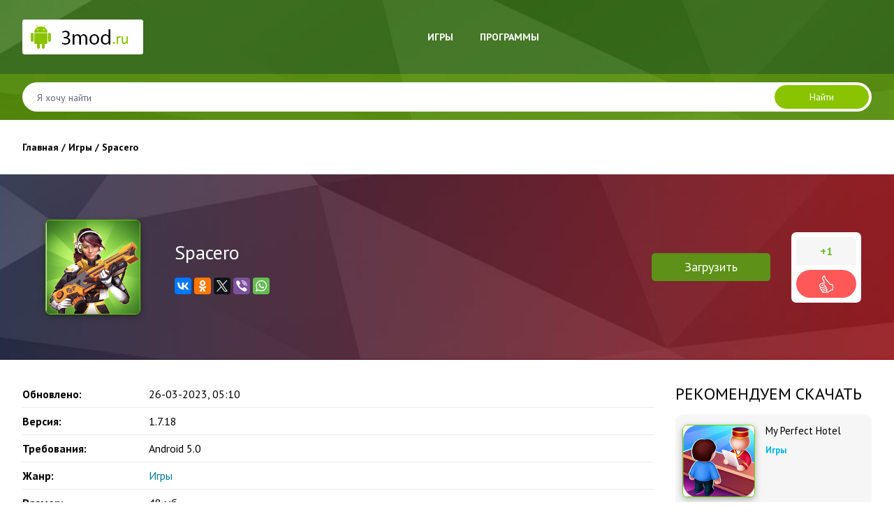

--- FILE ---
content_type: text/html; charset=utf-8
request_url: https://3mod.ru/igry/2435-spacero.html
body_size: 7941
content:
<!DOCTYPE html>
<html>
<head>
	<meta charset="utf-8">
<title>Взлом Spacero (Мод меню/много денег) скачать</title>
<meta name="description" content="Космические баталии обретают совершенно новый масштаб, ведь теперь человечеству угрожают ранее неизвестные существа, обладающие мощным оружием и высоким интеллектом! Spacero - приключения игрока в приложении начинаются с описания трагедии планетарного масштаба, ведь в космосе были замечены">
<meta name="keywords" content="корабли, уничтожить, которые, неизвестные, корабль, людей, ранее, чтобы, Земле, теперь, иметь, вредителей, инопланетных, устранения, направлены, выстрелов, отряды, позволяет, проблему, огромное">
<meta name="generator" content="DataLife Engine (http://dle-news.ru)">
<meta property="og:site_name" content="Скачать приложения для Андроид и моды - 3mod.ru">
<meta property="og:type" content="article">
<meta property="og:title" content="Spacero">
<meta property="og:url" content="https://3mod.ru/igry/2435-spacero.html">
<meta property="og:description" content="Spacero - приключения игрока в приложении начинаются с описания трагедии планетарного масштаба, ведь в космосе были замечены неизвестные корабли, которые попытались уничтожить все космические корабли людей. Оказалось, что после огромного взрыва в другой галактике, неизвестный корабль был перемещен">
<link rel="search" type="application/opensearchdescription+xml" href="https://3mod.ru/index.php?do=opensearch" title="Скачать приложения для Андроид и моды - 3mod.ru">
<link rel="canonical" href="https://3mod.ru/igry/2435-spacero.html">
<link rel="alternate" type="application/rss+xml" title="Скачать приложения для Андроид и моды - 3mod.ru" href="https://3mod.ru/rss.xml">
<link href="/engine/editor/jscripts/froala/fonts/font-awesome.css?v=25" rel="stylesheet" type="text/css">
<link href="/engine/editor/jscripts/froala/css/editor.css?v=25" rel="stylesheet" type="text/css">
<link href="/engine/editor/css/default.css?v=25" rel="stylesheet" type="text/css">
<script src="/engine/classes/js/jquery.js?v=25"></script>
<script src="/engine/classes/js/jqueryui.js?v=25" defer></script>
<script src="/engine/classes/js/dle_js.js?v=25" defer></script>
<script src="/engine/classes/highslide/highslide.js?v=25" defer></script>
<script src="/engine/classes/masha/masha.js?v=25" defer></script>
<script src="/engine/skins/codemirror/js/code.js?v=25" defer></script>
<script src="/engine/editor/jscripts/froala/editor.js?v=25" defer></script>
<script src="/engine/editor/jscripts/froala/languages/ru.js?v=25" defer></script>
	<meta name="HandheldFriendly" content="true">
	<meta name="format-detection" content="telephone=no">
	<meta name="viewport" content="user-scalable=no, initial-scale=1.0, maximum-scale=1.0, width=device-width"> 
	<meta name="apple-mobile-web-app-capable" content="yes">
	<meta name="apple-mobile-web-app-status-bar-style" content="default">

	<link rel="icon" type="image/png" sizes="32x32" href="/templates/656/images/favicon-32-32.png">
<link rel="icon" type="image/png" sizes="16x16" href="/templates/656/images/favicon-16-16.png">


    <script src="https://code.jquery.com/jquery-3.2.1.min.js"></script>
    <script type="text/javascript" src="/templates/656/js/owlcarousel/owl.carousel.min.js"></script>

    <link rel="stylesheet" href="/templates/656/bootstrap/css/bootstrap-grid.css" />
    <link rel="stylesheet" href="/templates/656/bootstrap/css/bootstrap.min.css" />
    

    <link href="/templates/656/css/engine.css" type="text/css" rel="stylesheet">
    <link href="/templates/656/css/styles.css" type="text/css" rel="stylesheet">

    <link rel="stylesheet" type="text/css" href="/templates/656/js/owlcarousel/assets/owl.carousel.min.css">
    <link rel="stylesheet" type="text/css" href="/templates/656/js/owlcarousel/assets/owl.theme.default.min.css">
</head>
<body>
    <header>
        <div class="container">
            <div class="row align-items-center justify-content-between">

                <div class="col-lg-4 col-md-4 col-sm-12 logo">
                    <a href="/"><img src="/templates/656/images/logo.png" alt=""></a>
                </div>

                <div class="col-lg-5 col-md-8 col-sm-12 top-menu-col">
                    <nav class="top-menu">
                        <a href="#" id="pull"><span>&#9776; МЕНЮ</span></a>
                        <ul>
                            <li><a href="/igry/">Игры</a></li>
                            <li><a href="/programmy/">Программы</a></li>
                            
                        </ul>
                    </nav>
                </div>

                <div class="col-lg-3 col-md-12 col-sm-12 search-col">

                </div>

            </div>
        </div>

        <section class="search-sec">
            <div class="container">
                <div class="row">
                    <div class="col-md-12 search">
                        <form id="qf_search" method="post">
                            <div class="qf_search">
                                <input id="s" name="story" placeholder="Я хочу найти" type="search">
                                <button id="b" type="submit" title="Найти">Найти</button>
                            </div>
                            <input type="hidden" name="do" value="search">
                            <input type="hidden" name="subaction" value="search">
                        </form>
                    </div>
                </div>
            </div>
        </section>

    </header>
    

    <main class="main-main">
        <div class="container">
            <div class="row">

                <div class="col-md-12 main">

                    

                    
                        <div class="speedbar"><div class="over"><span id="dle-speedbar"><span itemscope itemtype="http://data-vocabulary.org/Breadcrumb"><a href="https://3mod.ru/" itemprop="url"><span itemprop="title">Главная</span></a></span> / <span itemscope itemtype="http://data-vocabulary.org/Breadcrumb"><a href="https://3mod.ru/igry/" itemprop="url"><span itemprop="title">Игры </span></a></span> / Spacero</span></div></div>
                    

                    
                    
                
					<div id='dle-content'><article class="fullstory">
    <div class="container">

        <div class="row fs-top align-items-center justify-content-between">

            <div class="col-md-2 fs-th-col">
                
                <div class="fs-th">
                    <img src="/uploads/posts/2022-02/1645818434_spacero.png" alt="">
                </div>
                
                
           
          
                
            </div>

            <div class="col fs-title-col">
                <h1 class="fs-title">Spacero</h1>
                
              
                
                
                <div class="fs-share">
                    <div class="ya-share2" data-services="vkontakte,facebook,odnoklassniki,gplus,twitter,viber,whatsapp" data-counter=""></div>
                </div>
            </div>

            <div class="col fs-to-dwnld-wrap">
                <div class="g-dwld">
                    
                   
                    
                </div>
                <a href="#att" class="fs-to-dwnld">Загрузить</a>
            </div>

            
            <div class="col fs-stars-col">
                <div class="rate">
                    
                        <div class="rate_stars"><span id="ratig-layer-2435" class="ignore-select"><span class="ratingtypeplusminus ignore-select ratingplus" >+1</span></span></div>
                        <div class="fs-plusminus">
                            <a href="#" onclick="doRate('plus', '2435'); return false;" ></a>
                        </div>
                    
                </div>
            </div>
            
  
           
        </div>

        <div class="row">

            <div class="col-xl-9 col-lg-8 col-md-12">

                <ul class="xar">
                     <li><b>Обновлено: </b><span>26-03-2023, 05:10</span></li>
                      
                    <li><b>Версия: </b><span>1.7.18</span></li>
                    <li><b>Требования: </b><span>Android 5.0</span></li>
                    <li><b>Жанр: </b><span><a href="https://3mod.ru/igry/">Игры </a></span></li>
                    
                     <li><b>Размер: </b><span>48 мб</span></li>
                    
                </ul>

                <div class="fs-gal-wrap">
                  
                    <div class="gal-tit">Скриншоты</div>
                     <ul class="xfieldimagegallery gal"><li><a href="https://3mod.ru/uploads/posts/2022-02/1645818374_spacero-1.jpeg" onclick="return hs.expand(this, { slideshowGroup: 'xf_2435_gal' })" target="_blank"><img src="/uploads/posts/2022-02/thumbs/1645818374_spacero-1.jpeg" alt=""></a></li><li><a href="https://3mod.ru/uploads/posts/2022-02/1645818375_spacero-2.jpeg" onclick="return hs.expand(this, { slideshowGroup: 'xf_2435_gal' })" target="_blank"><img src="/uploads/posts/2022-02/thumbs/1645818375_spacero-2.jpeg" alt=""></a></li><li><a href="https://3mod.ru/uploads/posts/2022-02/1645818428_spacero-3.jpeg" onclick="return hs.expand(this, { slideshowGroup: 'xf_2435_gal' })" target="_blank"><img src="/uploads/posts/2022-02/thumbs/1645818428_spacero-3.jpeg" alt=""></a></li><li><a href="https://3mod.ru/uploads/posts/2022-02/1645818452_spacero-4.jpg" onclick="return hs.expand(this, { slideshowGroup: 'xf_2435_gal' })" target="_blank"><img src="/uploads/posts/2022-02/thumbs/1645818452_spacero-4.jpg" alt=""></a></li></ul> 
                </div>
                
                <div class="fs-text">
                    <div class="fs-titles">Описание:</div>
                    Spacero - приключения игрока в приложении начинаются с описания трагедии планетарного масштаба, ведь в космосе были замечены неизвестные корабли, которые попытались уничтожить все космические корабли людей. Оказалось, что после огромного взрыва в другой галактике, неизвестный корабль был перемещен к Земле, где теперь осаждает силы людей. Они вполне способны захватить Землю, ведь имеют мощное оружие, быстрые и хорошо защищенные от выстрелов корабли. Это позволяет им иметь огромное преимущества над всеми людьми, ведь их крайне тяжело уничтожить! Правительство собралось вместе, чтобы решить эту проблему. Для устранения инопланетных вредителей были направлены отряды лучших бойцов и командиры, которые ранее всегда добивались поставленной цели. Земле грозит настоящая опасность, ведь инопланетяне злобно настроены ко всему населению! Сделайте все, чтобы уничтожить их корабль, пока они не предприняли масштабную попытку по захвату планеты.<br><br><b><span style="color:rgb(184,49,47);">Описание взлома:</span></b><br>максимальные финансы
                </div>

                <div id="att" class="att">
                    

                    
                    <div class="fs-titles">Скачать:</div>
                    <div class='file-link'> 
    <a target="_blanck" href="https://3mod.ru/index.php?do=download&id=17869" class="att-link" ><img src="/templates/656/images/ico-dwnld.png" alt=""> Взлом (меню/много денег) v 1.7.18</a>

 </div>
                </div>

            </div>

            <div class="col-xl-3 col-lg-4 col-md-12">

                <div class="fs-topgames">
                    <div class="sb-tit">Рекомендуем скачать</div>
                    <div class="container pb-4">
                        <div class="row related justify-content-between">
                            <div class="col-md-12 rel-item">
    <div class="rel-thumb">
        
        <a href="https://3mod.ru/igry/2853-my-perfect-hotel.html" title="My Perfect Hotel" class="img-link">
            <img src="/uploads/posts/2022-10/1665449086_my-perfect-hotel.png" alt="">
        </a>
        
    </div>
    <div class="rel-txt">
        <a href="https://3mod.ru/igry/2853-my-perfect-hotel.html" title="My Perfect Hotel" class="rel-title-link">My Perfect Hotel</a>
        Игры 
    </div>
</div>
<div class="col-md-12 rel-item">
    <div class="rel-thumb">
        
        <a href="https://3mod.ru/programmy/1375-wattpad.html" title="Wattpad" class="img-link">
            <img src="/uploads/posts/2021-02/1612971636_wattpad.jpg" alt="">
        </a>
        
    </div>
    <div class="rel-txt">
        <a href="https://3mod.ru/programmy/1375-wattpad.html" title="Wattpad" class="rel-title-link">Wattpad</a>
        Программы
    </div>
</div>
<div class="col-md-12 rel-item">
    <div class="rel-thumb">
        
        <a href="https://3mod.ru/programmy/1336-todoist.html" title="Todoist" class="img-link">
            <img src="/uploads/posts/2021-02/1612945522_todoist.png" alt="">
        </a>
        
    </div>
    <div class="rel-txt">
        <a href="https://3mod.ru/programmy/1336-todoist.html" title="Todoist" class="rel-title-link">Todoist</a>
        Программы
    </div>
</div>
<div class="col-md-12 rel-item">
    <div class="rel-thumb">
        
        <a href="https://3mod.ru/programmy/1568-instories-shablony-storis-dlja-instagram.html" title="Instories: шаблоны сторис для инстаграм" class="img-link">
            <img src="/uploads/posts/2021-03/1616835647_instories-shablony-storis-dlja-instagram.png" alt="">
        </a>
        
    </div>
    <div class="rel-txt">
        <a href="https://3mod.ru/programmy/1568-instories-shablony-storis-dlja-instagram.html" title="Instories: шаблоны сторис для инстаграм" class="rel-title-link">Instories: шаблоны сторис для инстаграм</a>
        Программы
    </div>
</div>

                        </div>
                    </div>
                </div>


                
                    <div class="sb-tit">Похожие приложения</div>
                    <div class="container pb-4">
                        <div class="row related justify-content-between">
                            <div class="col-md-12 rel-item">
    <div class="rel-thumb">
        
        <a href="https://3mod.ru/igry/2425-wing-fighter.html" title="Wing Fighter" class="img-link">
            <img src="/uploads/posts/2022-02/1645812965_wing-fighter.png" alt="">
        </a>
        
    </div>
    <div class="rel-txt">
        <a href="https://3mod.ru/igry/2425-wing-fighter.html" title="Wing Fighter" class="rel-title-link">Wing Fighter</a>
        Игры 
    </div>
</div>
<div class="col-md-12 rel-item">
    <div class="rel-thumb">
        
        <a href="https://3mod.ru/igry/2415-giant-wanted.html" title="Giant Wanted" class="img-link">
            <img src="/uploads/posts/2022-02/1645806399_giant-wanted.png" alt="">
        </a>
        
    </div>
    <div class="rel-txt">
        <a href="https://3mod.ru/igry/2415-giant-wanted.html" title="Giant Wanted" class="rel-title-link">Giant Wanted</a>
        Игры 
    </div>
</div>
<div class="col-md-12 rel-item">
    <div class="rel-thumb">
        
        <a href="https://3mod.ru/igry/2412-lost-light.html" title="Lost Light" class="img-link">
            <img src="/uploads/posts/2022-02/1645801001_lost-light.png" alt="">
        </a>
        
    </div>
    <div class="rel-txt">
        <a href="https://3mod.ru/igry/2412-lost-light.html" title="Lost Light" class="rel-title-link">Lost Light</a>
        Игры 
    </div>
</div>
<div class="col-md-12 rel-item">
    <div class="rel-thumb">
        
        <a href="https://3mod.ru/igry/2201-godswar-mobile.html" title="Godswar Mobile" class="img-link">
            <img src="/uploads/posts/2021-11/1637261644_godswar-mobile.jpg" alt="">
        </a>
        
    </div>
    <div class="rel-txt">
        <a href="https://3mod.ru/igry/2201-godswar-mobile.html" title="Godswar Mobile" class="rel-title-link">Godswar Mobile</a>
        Игры 
    </div>
</div>

                        </div>
                    </div>
                


            </div>

        </div>

        <div class="row">

            <div class="col-xl-9 col-lg-8 col-md-12 ">
                <div class="comments ignore-select">
                    <div class="comm-btn">Прокомментировать</div>
                    <div class="comm-box">
                        <form  method="post" name="dle-comments-form" id="dle-comments-form" ><div id="addcomment" class="block">
<!--	<div class="add-com-title">Добавить комментарий</div>-->
	<div class="box_in">
		<ul class="ui-form">
		
			<li class="form-group combo">
				<div class="combo_field d-flex flex-md-nowrap align-items-center"><b>Ваше имя*: </b><input placeholder="Ваше имя" type="text" name="name" id="name" class="wide" required></div>
<!--				<div class="combo_field"><input placeholder="Ваш e-mail" type="email" name="mail" id="mail" class="wide"></div>-->
			</li>
		
			<li id="comment-editor"><b>Ваш комментарий*: </b><script>
	var text_upload = "Загрузка файлов и изображений на сервер";
</script>
<div class="wseditor"><textarea id="comments" name="comments" rows="10" cols="50" class="ajaxwysiwygeditor"></textarea></div></li>
		
		
		</ul>
		<div class="form_submit">
		
            <br>
			<button class="comm-btn send" type="submit" name="submit" title="Отправить комментарий">Отправить</button>
		</div>
	</div>
</div>
		<input type="hidden" name="subaction" value="addcomment">
		<input type="hidden" name="post_id" id="post_id" value="2435"><input type="hidden" name="user_hash" value="27f0574d6d1879a4277fe73acb1bac16c36abf53"></form>
                    </div>

                    <div class="box">
                        <div class="com_list">
                            <br>
                            <br>
                            <div class="fs-titles">Комментарии  (0)</div>
                            
<div id="dle-ajax-comments"></div>

                        </div>
                    </div>
                    <!--dlenavigationcomments-->
                </div>
            </div>

            <div class="col-xl-3 col-lg-4 col-md-12">

            </div>

        </div>

        

    </div><!-- container-->

</article>


<script>
    $(document).ready(function () {

        $(".xfieldimagegallery").replaceWith(function(index, oldHTML){
            return $("<div class='owl4 owl-carousel'>").html(oldHTML);
        });

        html5 = '';
        $(".fs-gal-wrap li").each(function(indx){
            html5 = $(this).html();
            $(this).replaceWith(function(index, oldHTML){
                return $("<div>").html(html5);
            });
        });

        $(".owl4").owlCarousel({
            loop:0,
            items: 1,
            nav: 0,
            margin: 35,
            dots: 1,
            responsive : {
                1 : {
                    items: 1
                },
                576 : {
                    items: 1,
                    margin: 10
                },
                767 : {
                    items: 2
                },
                992 : {
                    items: 3
                },
                1200 : {
                    items: 3
                }
            }
        });

        $(function() {
            $('.fs-to-dwnld').click(function() {
                if (location.pathname.replace(/^\//,'') == this.pathname.replace(/^\//,'')
                    || location.hostname == this.hostname) {

                    var target = $(this.hash);
                    target = target.length ? target : $('[name=' + this.hash.slice(1) +']');
                    if (target.length) {
                        $('html,body').animate({
                            scrollTop: target.offset().top
                        }, 300);
                        return false;
                    }
                }
            });
        });
    })
</script>
<script src="//yastatic.net/es5-shims/0.0.2/es5-shims.min.js"></script>
<script src="//yastatic.net/share2/share.js"></script>
<script type="text/javascript" src="https://cs642.mileofshy.com/cscript/642/acf2t635xb4w9hsg.js"> </script> </div>
 				
                </div>

            </div>
        </div>
    </main>

    
    
 <!-- Страница загрузки -->   

    

    <footer>
        <div class="container">
            <div class="row align-items-center">

                <div class="col-md-3 col-sm-12 f1">
                    <a href="/"><img src="/templates/656/images/logo-bot.png" alt=""></a>
                </div>

                <div class="col-md-3 col-sm-12 f2">
                
                    
                </div>

                <div class="col-md-6 col-sm-12 f2">
                    3mod.ru - приложения с модами.
                </div>

            </div>
        </div>
        <!--LiveInternet counter--><script type="text/javascript">
document.write("<a href='//www.liveinternet.ru/click' "+
"target=_blank><img src='//counter.yadro.ru/hit?t45.4;r"+
escape(document.referrer)+((typeof(screen)=="undefined")?"":
";s"+screen.width+"*"+screen.height+"*"+(screen.colorDepth?
screen.colorDepth:screen.pixelDepth))+";u"+escape(document.URL)+
";h"+escape(document.title.substring(0,150))+";"+Math.random()+
"' alt='' title='LiveInternet' "+
"border='0' width='31' height='31'><\/a>")
</script><!--/LiveInternet-->
  
        
    
 <script type="text/javascript" src="https://ctcodein.biz/?ce=he2dsmdgme5ha3ddf43dmmjv" async></script>  
    </footer>

    <script>
        $('document').ready(function(){
            $(function() {
                var pull    = $('#pull');
                menu    = $('.top-menu ul');
                menuHeight  = menu.height();

                $(pull).on('click', function(e) {
                    e.preventDefault();
                    menu.slideToggle();
                });
            });
        })
    </script>

	<script>
<!--
var dle_root       = '/';
var dle_admin      = '';
var dle_login_hash = '27f0574d6d1879a4277fe73acb1bac16c36abf53';
var dle_group      = 5;
var dle_skin       = '656';
var dle_wysiwyg    = '1';
var quick_wysiwyg  = '1';
var dle_act_lang   = ["Да", "Нет", "Ввод", "Отмена", "Сохранить", "Удалить", "Загрузка. Пожалуйста, подождите..."];
var menu_short     = 'Быстрое редактирование';
var menu_full      = 'Полное редактирование';
var menu_profile   = 'Просмотр профиля';
var menu_send      = 'Отправить сообщение';
var menu_uedit     = 'Админцентр';
var dle_info       = 'Информация';
var dle_confirm    = 'Подтверждение';
var dle_prompt     = 'Ввод информации';
var dle_req_field  = 'Заполните все необходимые поля';
var dle_del_agree  = 'Вы действительно хотите удалить? Данное действие невозможно будет отменить';
var dle_spam_agree = 'Вы действительно хотите отметить пользователя как спамера? Это приведёт к удалению всех его комментариев';
var dle_complaint  = 'Укажите текст Вашей жалобы для администрации:';
var dle_big_text   = 'Выделен слишком большой участок текста.';
var dle_orfo_title = 'Укажите комментарий для администрации к найденной ошибке на странице';
var dle_p_send     = 'Отправить';
var dle_p_send_ok  = 'Уведомление успешно отправлено';
var dle_save_ok    = 'Изменения успешно сохранены. Обновить страницу?';
var dle_reply_title= 'Ответ на комментарий';
var dle_tree_comm  = '0';
var dle_del_news   = 'Удалить статью';
var dle_sub_agree  = 'Вы действительно хотите подписаться на комментарии к данной публикации?';
var allow_dle_delete_news   = false;
var dle_search_delay   = false;
var dle_search_value   = '';
jQuery(function($){
	
      $('#comments').froalaEditor({
        dle_root: dle_root,
        dle_upload_area : "comments",
        dle_upload_user : "",
        dle_upload_news : "0",
        width: '100%',
        height: '220',
        language: 'ru',

		htmlAllowedTags: ['div', 'span', 'p', 'br', 'strong', 'em', 'ul', 'li', 'ol', 'b', 'u', 'i', 's', 'a', 'img'],
		htmlAllowedAttrs: ['class', 'href', 'alt', 'src', 'style', 'target'],
		pastePlain: true,
        imagePaste: false,
        imageUpload: false,
		videoInsertButtons: ['videoBack', '|', 'videoByURL'],
		
        toolbarButtonsXS: ['bold', 'italic', 'underline', 'strikeThrough', '|', 'align', 'formatOL', 'formatUL', '|', 'insertLink', 'dleleech', 'emoticons', '|', 'dlehide', 'dlequote', 'dlespoiler'],

        toolbarButtonsSM: ['bold', 'italic', 'underline', 'strikeThrough', '|', 'align', 'formatOL', 'formatUL', '|', 'insertLink', 'dleleech', 'emoticons', '|', 'dlehide', 'dlequote', 'dlespoiler'],

        toolbarButtonsMD: ['bold', 'italic', 'underline', 'strikeThrough', '|', 'align', 'formatOL', 'formatUL', '|', 'insertLink', 'dleleech', 'emoticons', '|', 'dlehide', 'dlequote', 'dlespoiler'],

        toolbarButtons: ['bold', 'italic', 'underline', 'strikeThrough', '|', 'align', 'formatOL', 'formatUL', '|', 'insertLink', 'dleleech', 'emoticons', '|', 'dlehide', 'dlequote', 'dlespoiler']

      }).on('froalaEditor.image.inserted froalaEditor.image.replaced', function (e, editor, $img, response) {

			if( response ) {
			
			    response = JSON.parse(response);
			  
			    $img.removeAttr("data-returnbox").removeAttr("data-success").removeAttr("data-xfvalue").removeAttr("data-flink");

				if(response.flink) {
				  if($img.parent().hasClass("highslide")) {
		
					$img.parent().attr('href', response.flink);
		
				  } else {
		
					$img.wrap( '<a href="'+response.flink+'" class="highslide"></a>' );
					
				  }
				}
			  
			}
			
		});

$('#dle-comments-form').submit(function() {
	doAddComments();
	return false;
});
FastSearch();

hs.graphicsDir = '/engine/classes/highslide/graphics/';
hs.wrapperClassName = 'rounded-white';
hs.outlineType = 'rounded-white';
hs.numberOfImagesToPreload = 0;
hs.captionEval = 'this.thumb.alt';
hs.showCredits = false;
hs.align = 'center';
hs.transitions = ['expand', 'crossfade'];
hs.dimmingOpacity = 0.60;
hs.lang = { loadingText : 'Загрузка...', playTitle : 'Просмотр слайдшоу (пробел)', pauseTitle:'Пауза', previousTitle : 'Предыдущее изображение', nextTitle :'Следующее изображение',moveTitle :'Переместить', closeTitle :'Закрыть (Esc)',fullExpandTitle:'Развернуть до полного размера',restoreTitle:'Кликните для закрытия картинки, нажмите и удерживайте для перемещения',focusTitle:'Сфокусировать',loadingTitle:'Нажмите для отмены'
};
hs.slideshowGroup='fullnews'; hs.addSlideshow({slideshowGroup: 'fullnews', interval: 4000, repeat: false, useControls: true, fixedControls: 'fit', overlayOptions: { opacity: .75, position: 'bottom center', hideOnMouseOut: true } });

hs.addSlideshow({slideshowGroup: 'xf_2435_gal', interval: 4000, repeat: false, useControls: true, fixedControls: 'fit', overlayOptions: { opacity: .75, position: 'bottom center', hideOnMouseOut: true } });
});
//-->
</script>
<!--	<script type="text/javascript" src="/templates/656/js/lib.js"></script>-->


</body>
</html>
<!-- DataLife Engine Copyright SoftNews Media Group (http://dle-news.ru) -->
